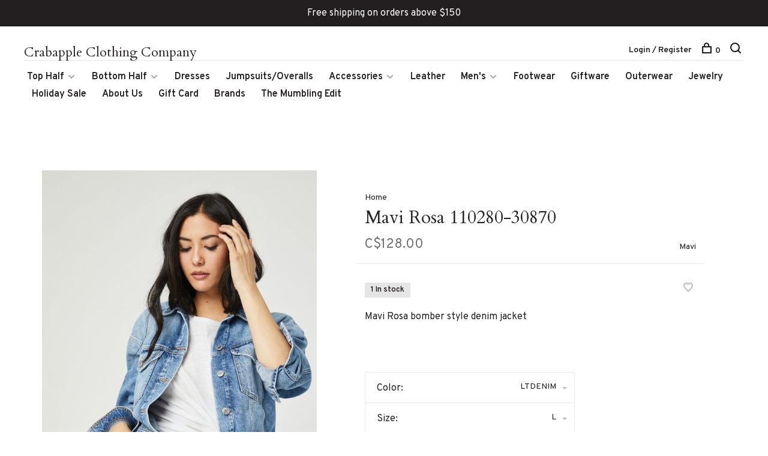

--- FILE ---
content_type: text/html;charset=utf-8
request_url: https://www.crabappleclothing.com/mavi-rosa.html
body_size: 8330
content:
<!DOCTYPE html>
<html lang="en">
  <head>
    
        
    <meta charset="utf-8"/>
<!-- [START] 'blocks/head.rain' -->
<!--

  (c) 2008-2026 Lightspeed Netherlands B.V.
  http://www.lightspeedhq.com
  Generated: 30-01-2026 @ 03:23:09

-->
<link rel="canonical" href="https://www.crabappleclothing.com/mavi-rosa.html"/>
<link rel="alternate" href="https://www.crabappleclothing.com/index.rss" type="application/rss+xml" title="New products"/>
<meta name="robots" content="noodp,noydir"/>
<meta property="og:url" content="https://www.crabappleclothing.com/mavi-rosa.html?source=facebook"/>
<meta property="og:site_name" content="Crabapple Clothing Company"/>
<meta property="og:title" content="Mavi Rosa 110280-30870"/>
<meta property="og:description" content="Mavi Rosa bomber style denim jacket"/>
<meta property="og:image" content="https://cdn.shoplightspeed.com/shops/657492/files/47654534/mavi-mavi-rosa-110280-30870.jpg"/>
<script>
<script>(function(w,d,s,l,i){w[l]=w[l]||[];w[l].push({'gtm.start':
new Date().getTime(),event:'gtm.js'});var f=d.getElementsByTagName(s)[0],
j=d.createElement(s),dl=l!='dataLayer'?'&l='+l:'';j.async=true;j.src=
'https://www.googletagmanager.com/gtm.js?id='+i+dl;f.parentNode.insertBefore(j,f);
})(window,document,'script','dataLayer','GTM-NKZCBGF8');</script>
</script>
<script>
<!-- Google Tag Manager -->
<script>(function(w,d,s,l,i){w[l]=w[l]||[];w[l].push({'gtm.start':
new Date().getTime(),event:'gtm.js'});var f=d.getElementsByTagName(s)[0],
j=d.createElement(s),dl=l!='dataLayer'?'&l='+l:'';j.async=true;j.src=
'https://www.googletagmanager.com/gtm.js?id='+i+dl;f.parentNode.insertBefore(j,f);
})(window,document,'script','dataLayer','GTM-NKZCBGF8');</script>
<!-- End Google Tag Manager -->
<!-- Google Tag Manager (noscript) -->
<noscript><iframe src="https://www.googletagmanager.com/ns.html?id=GTM-NKZCBGF8"
height="0" width="0" style="display:none;visibility:hidden"></iframe></noscript>
<!-- End Google Tag Manager (noscript) -->
</script>
<!--[if lt IE 9]>
<script src="https://cdn.shoplightspeed.com/assets/html5shiv.js?2025-02-20"></script>
<![endif]-->
<!-- [END] 'blocks/head.rain' -->
        
        
        
          <meta property="product:brand" content="Mavi">      <meta property="product:availability" content="in stock">      <meta property="product:condition" content="new">
      <meta property="product:price:amount" content="128.00">
      <meta property="product:price:currency" content="CAD">
      <meta property="product:retailer_item_id" content="110280-30870">        
    <title>Mavi Rosa 110280-30870 - Crabapple Clothing Company</title>
    <meta name="description" content="Mavi Rosa bomber style denim jacket" />
    <meta name="keywords" content="Mavi, Mavi, Rosa, 110280-30870" />
    <meta http-equiv="X-UA-Compatible" content="ie=edge">
    <meta name="viewport" content="width=device-width, initial-scale=1.0">
    <meta name="apple-mobile-web-app-capable" content="yes">
    <meta name="apple-mobile-web-app-status-bar-style" content="black">
    <meta name="viewport" content="width=device-width, initial-scale=1, maximum-scale=1, user-scalable=0"/>

    <link rel="shortcut icon" href="https://cdn.shoplightspeed.com/shops/657492/themes/6715/assets/favicon.ico?2026012313025920201219173038" type="image/x-icon" />
    
      	<link rel="preconnect" href="https://fonts.googleapis.com">
		<link rel="preconnect" href="https://fonts.gstatic.com" crossorigin>
  	    <link href='//fonts.googleapis.com/css?family=Overpass:400,400i,300,500,600,700,700i,800,900|Cardo:400,400i,300,500,600,700,700i,800,900' rel='stylesheet' type='text/css'>
    
    <link rel="stylesheet" href="https://cdn.shoplightspeed.com/assets/gui-2-0.css?2025-02-20" />
    <link rel="stylesheet" href="https://cdn.shoplightspeed.com/assets/gui-responsive-2-0.css?2025-02-20" /> 
    <link rel="stylesheet" href="https://cdn.shoplightspeed.com/shops/657492/themes/6715/assets/style.css?2026012313025920201219173038">
    <link rel="stylesheet" href="https://cdn.shoplightspeed.com/shops/657492/themes/6715/assets/settings.css?2026012313025920201219173038" />
    <link rel="stylesheet" href="https://cdn.shoplightspeed.com/shops/657492/themes/6715/assets/custom.css?2026012313025920201219173038" />
    
    <script src="//ajax.googleapis.com/ajax/libs/jquery/3.0.0/jquery.min.js"></script>
    <script>
      	if( !window.jQuery ) document.write('<script src="https://cdn.shoplightspeed.com/shops/657492/themes/6715/assets/jquery-3.0.0.min.js?2026012313025920201219173038"><\/script>');
    </script>
    <script src="//cdn.jsdelivr.net/npm/js-cookie@2/src/js.cookie.min.js"></script>
    
    <script src="https://cdn.shoplightspeed.com/assets/gui.js?2025-02-20"></script>
    <script src="https://cdn.shoplightspeed.com/assets/gui-responsive-2-0.js?2025-02-20"></script>
    <script src="https://cdn.shoplightspeed.com/shops/657492/themes/6715/assets/scripts-min.js?2026012313025920201219173038"></script>
    
        
         
  </head>
  <body class="page-mavi-rosa-110280-30870">
    
        
    <div class="page-content">
      
                                      	      	              	      	      	            
      <script>
      var product_image_size = '660x880x1',
          product_image_thumb = '132x176x1',
          product_in_stock_label = 'In stock',
          product_backorder_label = 'On backorder',
      		product_out_of_stock_label = 'Out of stock',
          product_multiple_variant_label = 'View all product options',
          show_variant_picker = 1,
          display_variants_on_product_card = 1,
          display_variant_picker_on = 'all',
          show_newsletter_promo_popup = 0,
          newsletter_promo_delay = '10000',
          newsletter_promo_hide_until = '7',
      		currency_format = 'C$',
          number_format = '0,0.00',
      		shop_url = 'https://www.crabappleclothing.com/',
          shop_id = '657492',
        	readmore = 'Read more',
          search_url = "https://www.crabappleclothing.com/search/",
          search_empty = 'No products found',
                    view_all_results = 'View all results';
    	</script>
			
      
	<div class="top-bar">Free shipping on orders above $150</div>

<div class="mobile-nav-overlay"></div>

<header class="site-header site-header-lg mega-menu-header menu-bottom-layout">
  
    
  <a href="https://www.crabappleclothing.com/" class="logo logo-lg ">
        	<span class="logo-placeholder">Crabapple Clothing Company</span>
          </a>

  <nav class="main-nav nav-style">
    <ul>
      
                  	
      	                <li class="menu-item-category-3818403 has-child">
          <a href="https://www.crabappleclothing.com/top-half/">Top Half</a>
          <button class="mobile-menu-subopen"><span class="nc-icon-mini arrows-3_small-down"></span></button>                    <ul class="">
                          <li class="subsubitem">
                <a class="underline-hover" href="https://www.crabappleclothing.com/top-half/blazers/" title="Blazers">Blazers</a>
                                              </li>
                          <li class="subsubitem">
                <a class="underline-hover" href="https://www.crabappleclothing.com/top-half/tops/" title="Tops">Tops</a>
                                              </li>
                          <li class="subsubitem">
                <a class="underline-hover" href="https://www.crabappleclothing.com/top-half/knitwear/" title="Knitwear">Knitwear</a>
                                              </li>
                      </ul>
                  </li>
                <li class="menu-item-category-3818412 has-child">
          <a href="https://www.crabappleclothing.com/bottom-half/">Bottom Half</a>
          <button class="mobile-menu-subopen"><span class="nc-icon-mini arrows-3_small-down"></span></button>                    <ul class="">
                          <li class="subsubitem has-child">
                <a class="underline-hover" href="https://www.crabappleclothing.com/bottom-half/denim/" title="Denim">Denim</a>
                <button class="mobile-menu-subopen"><span class="nc-icon-mini arrows-3_small-down"></span></button>                                <ul class="">
                                      <li class="subsubitem">
                      <a class="underline-hover" href="https://www.crabappleclothing.com/bottom-half/denim/low-rise/" title="Low Rise">Low Rise</a>
                    </li>
                                      <li class="subsubitem">
                      <a class="underline-hover" href="https://www.crabappleclothing.com/bottom-half/denim/mid-rise/" title="Mid Rise">Mid Rise</a>
                    </li>
                                      <li class="subsubitem">
                      <a class="underline-hover" href="https://www.crabappleclothing.com/bottom-half/denim/high-rise/" title="High Rise">High Rise</a>
                    </li>
                                  </ul>
                              </li>
                          <li class="subsubitem">
                <a class="underline-hover" href="https://www.crabappleclothing.com/bottom-half/pants/" title="Pants">Pants</a>
                                              </li>
                          <li class="subsubitem">
                <a class="underline-hover" href="https://www.crabappleclothing.com/bottom-half/skirts/" title="Skirts">Skirts</a>
                                              </li>
                          <li class="subsubitem">
                <a class="underline-hover" href="https://www.crabappleclothing.com/bottom-half/shorts/" title="Shorts">Shorts</a>
                                              </li>
                      </ul>
                  </li>
                <li class="menu-item-category-3818417">
          <a href="https://www.crabappleclothing.com/dresses/">Dresses</a>
                            </li>
                <li class="menu-item-category-3818418">
          <a href="https://www.crabappleclothing.com/jumpsuits-overalls/">Jumpsuits/Overalls</a>
                            </li>
                <li class="menu-item-category-3818419 has-child">
          <a href="https://www.crabappleclothing.com/accessories/">Accessories</a>
          <button class="mobile-menu-subopen"><span class="nc-icon-mini arrows-3_small-down"></span></button>                    <ul class="">
                          <li class="subsubitem">
                <a class="underline-hover" href="https://www.crabappleclothing.com/accessories/belts/" title="Belts">Belts</a>
                                              </li>
                          <li class="subsubitem">
                <a class="underline-hover" href="https://www.crabappleclothing.com/accessories/hats/" title="Hats">Hats</a>
                                              </li>
                          <li class="subsubitem">
                <a class="underline-hover" href="https://www.crabappleclothing.com/accessories/socks/" title="Socks">Socks</a>
                                              </li>
                          <li class="subsubitem">
                <a class="underline-hover" href="https://www.crabappleclothing.com/accessories/bags/" title="Bags">Bags</a>
                                              </li>
                      </ul>
                  </li>
                <li class="menu-item-category-3818424">
          <a href="https://www.crabappleclothing.com/leather/">Leather</a>
                            </li>
                <li class="menu-item-category-3818426 has-child">
          <a href="https://www.crabappleclothing.com/mens/">Men&#039;s</a>
          <button class="mobile-menu-subopen"><span class="nc-icon-mini arrows-3_small-down"></span></button>                    <ul class="">
                          <li class="subsubitem">
                <a class="underline-hover" href="https://www.crabappleclothing.com/mens/tops/" title="Tops">Tops</a>
                                              </li>
                          <li class="subsubitem">
                <a class="underline-hover" href="https://www.crabappleclothing.com/mens/bottoms/" title="Bottoms">Bottoms</a>
                                              </li>
                          <li class="subsubitem">
                <a class="underline-hover" href="https://www.crabappleclothing.com/mens/footwear/" title="Footwear">Footwear</a>
                                              </li>
                          <li class="subsubitem">
                <a class="underline-hover" href="https://www.crabappleclothing.com/mens/accessories/" title="Accessories">Accessories</a>
                                              </li>
                          <li class="subsubitem">
                <a class="underline-hover" href="https://www.crabappleclothing.com/mens/outerwear/" title="Outerwear">Outerwear</a>
                                              </li>
                      </ul>
                  </li>
                <li class="menu-item-category-3818432">
          <a href="https://www.crabappleclothing.com/footwear/">Footwear</a>
                            </li>
                <li class="menu-item-category-3818439">
          <a href="https://www.crabappleclothing.com/giftware/">Giftware</a>
                            </li>
                <li class="menu-item-category-3818449">
          <a href="https://www.crabappleclothing.com/outerwear/">Outerwear</a>
                            </li>
                <li class="menu-item-category-4294869">
          <a href="https://www.crabappleclothing.com/jewelry/">Jewelry</a>
                            </li>
                <li class="menu-item-category-4860854">
          <a href="https://www.crabappleclothing.com/holiday-sale/">Holiday Sale</a>
                            </li>
                      
                        	
      	      	              
                        
      	        <li class="">
          <a href="https://www.crabappleclothing.com/service/about/" title="About Us ">
            About Us 
          </a>
        </li>
                <li class="">
          <a href="https://www.crabappleclothing.com/buy-gift-card/" title="Gift Card">
            Gift Card
          </a>
        </li>
              
                        
      	        <li class="brand-menu-item "><a href="https://www.crabappleclothing.com/brands/">Brands</a></li>
              
                        	
      	                <li class=""><a href="https://www.crabappleclothing.com/blogs/the-mumbling-edit/">The Mumbling Edit</a></li>
                      
                  
      
      <li class="menu-item-mobile-only m-t-30">
                <a href="#" title="Account" data-featherlight="#loginModal">Login / Register</a>
              </li>
      
            
              
      
    </ul>
  </nav>

  <nav class="secondary-nav nav-style">
    <div class="search-header secondary-style">
      <form action="https://www.crabappleclothing.com/search/" method="get" id="searchForm">
        <input type="text" name="q" autocomplete="off" value="" placeholder="Search for product">
        <a href="#" class="search-close">Close</a>
        <div class="search-results"></div>
      </form>
    </div>
    
    <ul>
      <li class="menu-item-desktop-only menu-item-account">
                <a href="#" title="Account" data-featherlight="#loginModal">Login / Register</a>
              </li>
      
            
              
      
            
            
      <li>
        <a href="#" title="Cart" class="cart-trigger"><span class="nc-icon-mini shopping_bag-20"></span>0</a>
      </li>

      <li class="search-trigger-item">
        <a href="#" title="Search" class="search-trigger"><span class="nc-icon-mini ui-1_zoom"></span></a>
      </li>
    </ul>

    
    <a class="burger">
      <span></span>
    </a>
    
  </nav>
</header>      <div itemscope itemtype="http://schema.org/BreadcrumbList">
	<div itemprop="itemListElement" itemscope itemtype="http://schema.org/ListItem">
    <a itemprop="item" href="https://www.crabappleclothing.com/"><span itemprop="name" content="Home"></span></a>
    <meta itemprop="position" content="1" />
  </div>
    	<div itemprop="itemListElement" itemscope itemtype="http://schema.org/ListItem">
      <a itemprop="item" href="https://www.crabappleclothing.com/mavi-rosa.html"><span itemprop="name" content="Mavi Rosa 110280-30870"></span></a>
      <meta itemprop="position" content="2" />
    </div>
  </div>

<div itemscope itemtype="https://schema.org/Product">
  <meta itemprop="name" content="Mavi Mavi Rosa 110280-30870">
  <meta itemprop="brand" content="Mavi" />  <meta itemprop="description" content="Mavi Rosa bomber style denim jacket" />  <meta itemprop="image" content="https://cdn.shoplightspeed.com/shops/657492/files/47654534/300x250x2/mavi-mavi-rosa-110280-30870.jpg" />  
  <meta itemprop="gtin13" content="400105227980" />    <meta itemprop="sku" content="110280-30870" />  <div itemprop="offers" itemscope itemtype="https://schema.org/Offer">
    <meta itemprop="priceCurrency" content="CAD">
    <meta itemprop="price" content="128.00" />
    <meta itemprop="itemCondition" itemtype="https://schema.org/OfferItemCondition" content="https://schema.org/NewCondition"/>
   	    <meta itemprop="availability" content="https://schema.org/InStock"/>
    <meta itemprop="inventoryLevel" content="1" />
        <meta itemprop="url" content="https://www.crabappleclothing.com/mavi-rosa.html" />  </div>
    </div>
      <div class="cart-sidebar-container">
  <div class="cart-sidebar">
    <button class="cart-sidebar-close" aria-label="Close">✕</button>
    <div class="cart-sidebar-title">
      <h5>Cart</h5>
      <p><span class="item-qty"></span> items</p>
    </div>
    
    <div class="cart-sidebar-body">
        
      <div class="no-cart-products">No products found...</div>
      
    </div>
    
      </div>
</div>      <!-- Login Modal -->
<div class="modal-lighbox login-modal" id="loginModal">
  <div class="row">
    <div class="col-sm-6 m-b-30 login-row p-r-30 sm-p-r-15">
      <h4>Login</h4>
      <p>Log in if you have an account</p>
      <form action="https://www.crabappleclothing.com/account/loginPost/?return=https%3A%2F%2Fwww.crabappleclothing.com%2Fmavi-rosa.html" method="post" class="secondary-style">
        <input type="hidden" name="key" value="1b8663ef9930fae480ad0540471a4ff2" />
        <div class="form-row">
          <input type="text" name="email" autocomplete="on" placeholder="Email address" class="required" />
        </div>
        <div class="form-row">
          <input type="password" name="password" autocomplete="on" placeholder="Password" class="required" />
        </div>
        <div class="">
          <a class="button button-arrow button-solid button-block popup-validation m-b-15" href="javascript:;" title="Login">Login</a>
                  </div>
      </form>
    </div>
    <div class="col-sm-6 m-b-30 p-l-30 sm-p-l-15">
      <h4>Register</h4>
      <p class="register-subtitle">By creating an account with our store, you will be able to move through the checkout process faster, store multiple addresses, view and track your orders in your account, and more.</p>
      <a class="button button-arrow" href="https://www.crabappleclothing.com/account/register/" title="Create an account">Create an account</a>
    </div>
  </div>
  <div class="text-center forgot-password">
    <a class="forgot-pw" href="https://www.crabappleclothing.com/account/password/">Forgot your password?</a>
  </div>
</div>      
      <main class="main-content">
                  		
<div class="container">
  <!-- Single product into -->
  <div class="product-intro scroll-product-images" data-brand="Mavi">
    <div class="row">
      <div class="col-md-5 stick-it-in">
        <div class="product-media">
          
          <div class="product-images no-slider">
                        <div class="product-image">
              <a href="https://cdn.shoplightspeed.com/shops/657492/files/47654534/image.jpg" data-caption="">
                <img src="https://cdn.shoplightspeed.com/shops/657492/files/47654534/768x1024x3/mavi-mavi-rosa-110280-30870.jpg" data-thumb="https://cdn.shoplightspeed.com/shops/657492/files/47654534/132x176x1/image.jpg" height="1024" width="768" alt="Mavi Mavi Rosa 110280-30870">
              </a>
            </div>
                        <div class="product-image">
              <a href="https://cdn.shoplightspeed.com/shops/657492/files/47654539/image.jpg" data-caption="">
                <img src="https://cdn.shoplightspeed.com/shops/657492/files/47654539/768x1024x3/mavi-mavi-rosa-110280-30870.jpg" data-thumb="https://cdn.shoplightspeed.com/shops/657492/files/47654539/132x176x1/image.jpg" height="1024" width="768" alt="Mavi Mavi Rosa 110280-30870">
              </a>
            </div>
                        <div class="product-image">
              <a href="https://cdn.shoplightspeed.com/shops/657492/files/47654540/image.jpg" data-caption="">
                <img src="https://cdn.shoplightspeed.com/shops/657492/files/47654540/768x1024x3/mavi-mavi-rosa-110280-30870.jpg" data-thumb="https://cdn.shoplightspeed.com/shops/657492/files/47654540/132x176x1/image.jpg" height="1024" width="768" alt="Mavi Mavi Rosa 110280-30870">
              </a>
            </div>
                      </div>
          
        </div>
      </div>
      <div class="col-md-7 stick-it-in">
        <div class="product-content single-product-content" data-url="https://www.crabappleclothing.com/mavi-rosa.html">
          
                    <!-- Breadcrumbs -->
          <div class="breadcrumbs">
            <a href="https://www.crabappleclothing.com/" title="Home">Home</a>
                                              </div>  
                    
          <h1 class="h3 m-b-10">Mavi Rosa 110280-30870</h1>
          
          <div class="row product-meta">
            <div class="col-md-6">
              <div class="price">      
                  
                <span class="new-price"><span class="price-update" data-price="128">C$128.00</span></span>

                                
                 
              </div>
            </div>
            <div class="col-md-6 text-right p-t-10">
                              <div class="brand-name"><a href="https://www.crabappleclothing.com/brands/mavi/">Mavi</a></div>
                          </div>
          </div>
          
          <div class="row m-b-20">
            <div class="col-xs-8">

                            <div class="stock">
                                <div>1 In stock</div>
                              </div>
              
                            
              
            </div>
            <div class="col-xs-4 text-right">
              
                            <a href="#" data-featherlight="#loginModal" title="Add to wishlist" class="favourites m-r-5" id="addtowishlist">
                <i class="nc-icon-mini health_heartbeat-16"></i>
              </a>
                            
                            
                            
            </div>
          </div>

          <div class="product-description m-b-80 sm-m-b-60">Mavi Rosa bomber style denim jacket</div>
          
                    
                    
          
          <form action="https://www.crabappleclothing.com/cart/add/84921452/" id="product_configure_form" method="post" class="product_configure_form" data-cart-bulk-url="https://www.crabappleclothing.com/cart/addBulk/">
            <div class="product_configure_form_wrapper">
              
                                          	                            
                                                                      
                            
                      
                                <div class="product-option">
                    <input type="hidden" name="bundle_id" id="product_configure_bundle_id" value="">
<div class="product-configure">
  <div class="product-configure-options" aria-label="Select an option of the product. This will reload the page to show the new option." role="region">
    <div class="product-configure-options-option">
      <label for="product_configure_option_color">Color: <em aria-hidden="true">*</em></label>
      <select name="matrix[color]" id="product_configure_option_color" onchange="document.getElementById('product_configure_form').action = 'https://www.crabappleclothing.com/product/matrix/51757155/'; document.getElementById('product_configure_form').submit();" aria-required="true">
        <option value="LTDENIM" selected="selected">LTDENIM</option>
      </select>
      <div class="product-configure-clear"></div>
    </div>
    <div class="product-configure-options-option">
      <label for="product_configure_option_size">Size: <em aria-hidden="true">*</em></label>
      <select name="matrix[size]" id="product_configure_option_size" onchange="document.getElementById('product_configure_form').action = 'https://www.crabappleclothing.com/product/matrix/51757155/'; document.getElementById('product_configure_form').submit();" aria-required="true">
        <option value="L" selected="selected">L</option>
        <option value="M">M</option>
        <option value="S">S</option>
        <option value="XS">XS</option>
      </select>
      <div class="product-configure-clear"></div>
    </div>
  </div>
<input type="hidden" name="matrix_non_exists" value="">
</div>

                </div>
              	                            
                        
                          
                            <div class="input-wrap quantity-selector"><label>Quantity:</label><input type="text" name="quantity" value="1" /><div class="change"><a href="javascript:;" onclick="changeQuantity('add', $(this));" class="up">+</a><a href="javascript:;" onclick="changeQuantity('remove', $(this));" class="down">-</a></div></div><a href="javascript:;" class="button button-block button-arrow button-solid add-to-cart-trigger" title="Add to cart" id="addtocart">Add to cart</a>                          </div>
            
                        <div class="m-t-10 m-b-10">
              
                            <!-- Size guide trigger -->
              <a href="#" class="size-guide-trigger m-r-10">Size guide</a>
                            
                            
            </div>
                        
                        
          </form>
            
                  </div>
      </div>
    </div>
  </div>
  
  
    
    <!-- Size guide modal -->
	<div class="modal-lighbox size-guide-modal" id="sizeGuideModal">
    <div class="size-guide-wrapper">
      <h3 class="size-guide-title m-b-30"></h3>
      <div class="size-guide-content"></div>
    </div>
  </div>
    
    
  <!-- Product share -->
  <div class="share m-b-50 pull-right">
    <span class="share-label">Share this product:</span>
    <ul><li><a href="https://www.facebook.com/sharer/sharer.php?u=https://www.crabappleclothing.com/mavi-rosa.html" class="social facebook" target="_blank">Facebook</a></li><li><a href="https://twitter.com/home?status=Mavi Rosa 110280-30870%20-%20mavi-rosa.html" class="social twitter" target="_blank">Twitter</a></li><li><a href="https://pinterest.com/pin/create/button/?url=https://www.crabappleclothing.com/mavi-rosa.html&media=https://cdn.shoplightspeed.com/shops/657492/files/47654534/image.jpg&description=Mavi Rosa bomber style denim jacket" class="social pinterest" target="_blank">Pinterest</a></li><li><a href="/cdn-cgi/l/email-protection#[base64]" class="social email">Email</a></li></ul>  </div>
  
  
    <!-- Single product details -->
  <div class="single-product-details">
    
    <!-- Navigation tabs -->
    <ul class="tabs-nav single-product-details-nav">
            <li class="active"><a href="#product-long-description">Description</a></li>
                </ul>

        <!-- Single product details tab -->
    <div class="tabs-element single-product-details-tab active" id="product-long-description">
      <div class="row">
        
                
        <!-- Product details row -->
        <div class="col-md-9 col-lg-8">
        	<p>Bringing a feminine touch to a traditional, bomber jacket style, this jean jacket has roomy, dropped shoulders that are offset by a flirty crop fit. The expertly bleached wash gives the denim a dimensional contrast finish. Consider this one a spring essential.</p>
<p>· Cropped jean jacket<br /><br />Model is 5'10" and wearing a size Small.</p>
<p>· Fits true to size<br />· 100% cotton<br />· 11.25 oz denim made in Turkey</p>
          
                  </div>
        
      </div>
    </div>
    
      </div>
    
  
      
    
</div>                </main>
			
            
<footer>
  <div class="container">
    
        <div class="footer-menu">
      <ul>
                <li>
          <a href="https://www.crabappleclothing.com/top-half/">Top Half</a>
                  </li>    
                <li>
          <a href="https://www.crabappleclothing.com/bottom-half/">Bottom Half</a>
                  </li>    
                <li>
          <a href="https://www.crabappleclothing.com/dresses/">Dresses</a>
                  </li>    
                <li>
          <a href="https://www.crabappleclothing.com/jumpsuits-overalls/">Jumpsuits/Overalls</a>
                  </li>    
                <li>
          <a href="https://www.crabappleclothing.com/accessories/">Accessories</a>
                  </li>    
                <li>
          <a href="https://www.crabappleclothing.com/leather/">Leather</a>
                  </li>    
                <li>
          <a href="https://www.crabappleclothing.com/mens/">Men&#039;s</a>
                  </li>    
                <li>
          <a href="https://www.crabappleclothing.com/footwear/">Footwear</a>
                  </li>    
                <li>
          <a href="https://www.crabappleclothing.com/giftware/">Giftware</a>
                  </li>    
                <li>
          <a href="https://www.crabappleclothing.com/outerwear/">Outerwear</a>
                  </li>    
              </ul>
    </div>
    
        <div class="footer-menu">
      <ul>
                <li><a href="https://www.crabappleclothing.com/service/about/">About us</a></li>
                <li><a href="https://www.crabappleclothing.com/service/general-terms-conditions/">General terms &amp; conditions</a></li>
                <li><a href="https://www.crabappleclothing.com/service/disclaimer/">Disclaimer</a></li>
                <li><a href="https://www.crabappleclothing.com/service/privacy-policy/">Privacy policy</a></li>
                <li><a href="https://www.crabappleclothing.com/service/payment-methods/">Payment methods</a></li>
                <li><a href="https://www.crabappleclothing.com/service/shipping-returns/">Returns </a></li>
                <li><a href="https://www.crabappleclothing.com/service/">Customer support</a></li>
                <li><a href="https://www.crabappleclothing.com/service/shipping/">Shipping</a></li>
                <li><a href="https://www.crabappleclothing.com/service/hours-location-and-parking/">Hours, Location, &amp; Parking</a></li>
                <li><a href="https://www.crabappleclothing.com/service/shopping-parites/">Private Shopping Parties</a></li>
                      </ul>
    </div>
        
    

        <div class="footer-content">
      <p>Sign up for our newsletter and get the latest updates, news and product offers via email</p>
            <form id="formNewsletter" class="newsletter-footer-form secondary-style" action="https://www.crabappleclothing.com/account/newsletter/" method="post">
          <input type="hidden" name="key" value="1b8663ef9930fae480ad0540471a4ff2" />
          <div class="form-row">
            <div class="input-group">
              <input type="text" name="email" id="formNewsletterEmail" value="" placeholder="Your email address">
              <a href="javascript:;" onclick="$('#formNewsletter').submit(); return false;" title="Subscribe" class="button button-arrow"></a>
            </div>
          </div>
      </form>
          </div>
    
        <div class="footer-content footer-content-description">
      
            
      
            <div class="footer-menu footer-menu-social">
        <ul>
          <li><a href="https://www.facebook.com/CrabappleClothingCompany" target="_blank" title="Facebook"><span class="nc-icon-mini social_logo-fb-simple"></span></a></li>                    <li><a href="https://www.instagram.com/crabappleclothing/" target="_blank" title="Instagram Crabapple Clothing Company"><span class="nc-icon-mini social_logo-instagram"></span></a></li>                                                          </ul>
      </div>
            
      
            
    </div>
    
    <div class="copyright m-t-50">
      © Copyright 2026 Crabapple Clothing Company
            <span>
      - Powered by
            <a href="http://www.lightspeedhq.com" title="Lightspeed" target="_blank">Lightspeed</a>
                  - Theme by <a href="https://huysmans.me" target="_blank">Huysmans.me </a>
      </span>
            
            
    </div>

    <div class="payments">
            <a href="https://www.crabappleclothing.com/service/payment-methods/" title="Credit Card">
        <img src="https://cdn.shoplightspeed.com/assets/icon-payment-creditcard.png?2025-02-20" alt="Credit Card" />
      </a>
            <a href="https://www.crabappleclothing.com/service/payment-methods/" title="Digital Wallet">
        <img src="https://cdn.shoplightspeed.com/assets/icon-payment-digitalwallet.png?2025-02-20" alt="Digital Wallet" />
      </a>
          </div>

  </div>
  
</footer>
      <!-- [START] 'blocks/body.rain' -->
<script data-cfasync="false" src="/cdn-cgi/scripts/5c5dd728/cloudflare-static/email-decode.min.js"></script><script>
(function () {
  var s = document.createElement('script');
  s.type = 'text/javascript';
  s.async = true;
  s.src = 'https://www.crabappleclothing.com/services/stats/pageview.js?product=51757155&hash=7f4d';
  ( document.getElementsByTagName('head')[0] || document.getElementsByTagName('body')[0] ).appendChild(s);
})();
</script>
  
<!-- Global site tag (gtag.js) - Google Analytics -->
<script async src="https://www.googletagmanager.com/gtag/js?id=G-RZ2BGCG7T5"></script>
<script>
    window.dataLayer = window.dataLayer || [];
    function gtag(){dataLayer.push(arguments);}

        gtag('consent', 'default', {"ad_storage":"denied","ad_user_data":"denied","ad_personalization":"denied","analytics_storage":"denied","region":["AT","BE","BG","CH","GB","HR","CY","CZ","DK","EE","FI","FR","DE","EL","HU","IE","IT","LV","LT","LU","MT","NL","PL","PT","RO","SK","SI","ES","SE","IS","LI","NO","CA-QC"]});
    
    gtag('js', new Date());
    gtag('config', 'G-RZ2BGCG7T5', {
        'currency': 'CAD',
                'country': 'CA'
    });

        gtag('event', 'view_item', {"items":[{"item_id":"110280-30870","item_name":"Mavi Rosa 110280-30870","currency":"CAD","item_brand":"Mavi","item_variant":"\"Color: LTDENIM\",\"Size: L\"","price":128,"quantity":1,"item_category":"Top Half","item_category2":"Tops"}],"currency":"CAD","value":128});
    </script>
  <!-- Google Tag Manager -->
<script>(function(w,d,s,l,i){w[l]=w[l]||[];w[l].push({'gtm.start':
new Date().getTime(),event:'gtm.js'});var f=d.getElementsByTagName(s)[0],
j=d.createElement(s),dl=l!='dataLayer'?'&l='+l:'';j.async=true;j.src=
'https://www.googletagmanager.com/gtm.js?id='+i+dl;f.parentNode.insertBefore(j,f);
})(window,document,'script','dataLayer','GTM-NKZCBGF8');</script>
<!-- End Google Tag Manager -->
<!-- [END] 'blocks/body.rain' -->
      
    </div>
    
    <script src="https://cdn.shoplightspeed.com/shops/657492/themes/6715/assets/app.js?2026012313025920201219173038"></script>
    
        
      
<script>(function(){function c(){var b=a.contentDocument||a.contentWindow.document;if(b){var d=b.createElement('script');d.innerHTML="window.__CF$cv$params={r:'9c5dd955bf60a3ae',t:'MTc2OTc0MzM4OS4wMDAwMDA='};var a=document.createElement('script');a.nonce='';a.src='/cdn-cgi/challenge-platform/scripts/jsd/main.js';document.getElementsByTagName('head')[0].appendChild(a);";b.getElementsByTagName('head')[0].appendChild(d)}}if(document.body){var a=document.createElement('iframe');a.height=1;a.width=1;a.style.position='absolute';a.style.top=0;a.style.left=0;a.style.border='none';a.style.visibility='hidden';document.body.appendChild(a);if('loading'!==document.readyState)c();else if(window.addEventListener)document.addEventListener('DOMContentLoaded',c);else{var e=document.onreadystatechange||function(){};document.onreadystatechange=function(b){e(b);'loading'!==document.readyState&&(document.onreadystatechange=e,c())}}}})();</script><script defer src="https://static.cloudflareinsights.com/beacon.min.js/vcd15cbe7772f49c399c6a5babf22c1241717689176015" integrity="sha512-ZpsOmlRQV6y907TI0dKBHq9Md29nnaEIPlkf84rnaERnq6zvWvPUqr2ft8M1aS28oN72PdrCzSjY4U6VaAw1EQ==" data-cf-beacon='{"rayId":"9c5dd955bf60a3ae","version":"2025.9.1","serverTiming":{"name":{"cfExtPri":true,"cfEdge":true,"cfOrigin":true,"cfL4":true,"cfSpeedBrain":true,"cfCacheStatus":true}},"token":"8247b6569c994ee1a1084456a4403cc9","b":1}' crossorigin="anonymous"></script>
</body>
</html>

--- FILE ---
content_type: text/javascript;charset=utf-8
request_url: https://www.crabappleclothing.com/services/stats/pageview.js?product=51757155&hash=7f4d
body_size: -412
content:
// SEOshop 30-01-2026 03:23:10